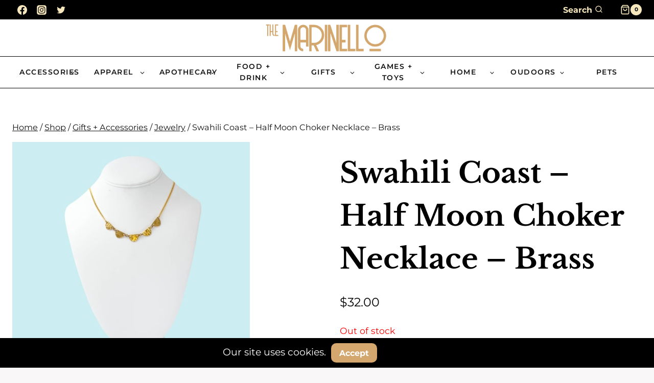

--- FILE ---
content_type: text/css
request_url: https://themarinello.com/wp-content/plugins/wp-setup-wizard/styles/cr-front-style-coderevo.css
body_size: -63
content:
.wpsw-cookie-banner
{
    background-color: #000;
    color: #fff;
    left: 0;
    position: fixed;
    text-align: center;
    bottom: 0;
    width: 100%;
    z-index: 99999;
}
.wpsw-cookie-banner button,
.wpsw-cookie-banner .wpsw-decline-btn
{
    margin: 10px;
}
.wpsw-cookie-banner.cookie-pos-1 {
  top: 0;
  bottom: auto;
}
.cr_dnone
{
    display:none;
}
input.wpswgdprinput,
textarea.wpswgdprinput {
    border: 1px solid #d1d1d1;
    border-radius: 2px;
    color: #686868;
    padding: 0.625em 0.4375em;
    width: 100%;
}

select.wpswgdprinput {
    border: 1px solid #d1d1d1;
    border-radius: 2px;
    color: #686868;
    padding: 0.625em 0.4375em;
    width: 100%;
    display: block;
}

button.gdprsubmitbtn {
  background-color: #2050e0;
  display: block;
  width: 90%;
  margin: 0 auto;
  text-align: center;
  color: #fff;
  border-radius: .3rem;
  cursor: pointer;
  font-weight: 700;
  font-size: 1.2rem;
  padding: 10px;
  border: 0;
  text-shadow: none;
  box-shadow: none;
}